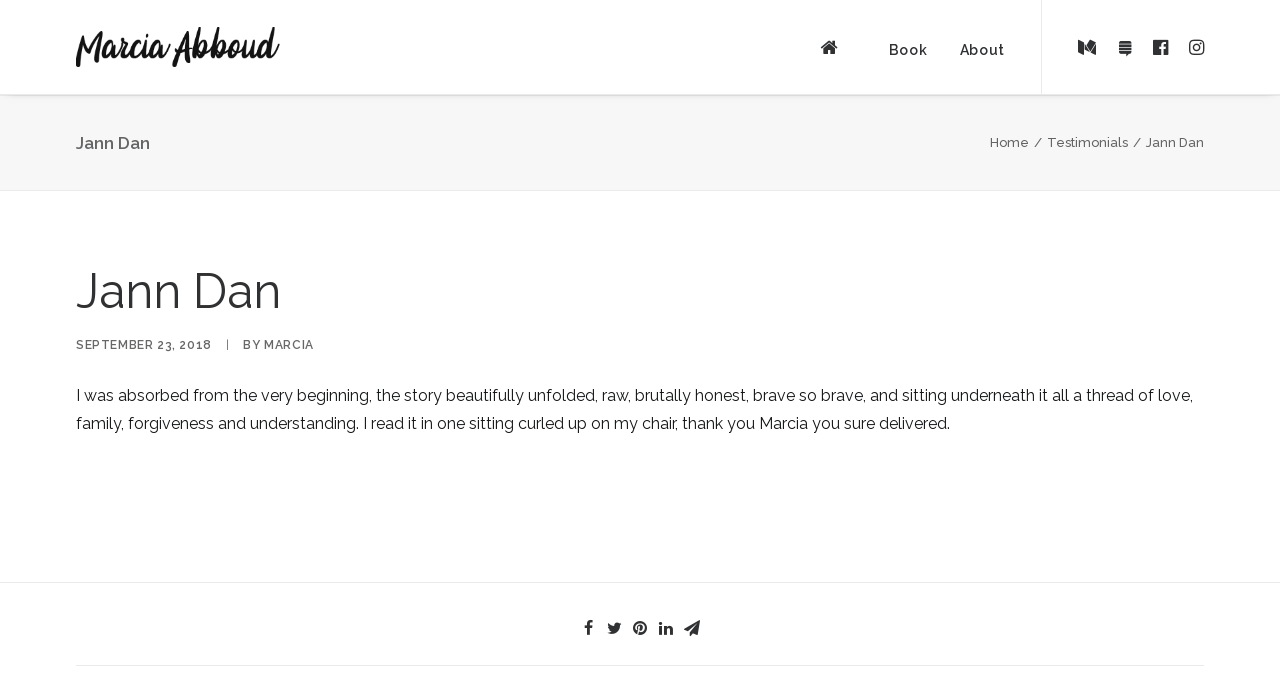

--- FILE ---
content_type: text/css; charset=utf-8
request_url: https://marciaabboud.com/wp-content/themes/uncode-child/style.css
body_size: 146
content:
/*
Theme Name: Uncode Child
Description: Child theme for Uncode theme
Author: Undsgn™
Author URI: http://www.undsgn.com
Template: uncode
Version: 1.0.0
Text Domain: uncode
*/

@font-face {
    font-family: 'Wild Ones';
    src: url('fonts/LucidaHandwriting-Italic.woff2') format('woff2'),
        url('fonts/LucidaHandwriting-Italic.woff') format('woff'),
        url('fonts/LucidaHandwriting-Italic.ttf') format('truetype'),
        url('fonts/LucidaHandwriting-Italic.svg#LucidaHandwriting-Italic') format('svg');
    font-weight: normal;
    font-style: normal;
}

@font-face {
    font-family: 'Certhas';
    src: url('fonts/Certhas.woff2') format('woff2'),
        url('fonts/Certhas.woff') format('woff'),
        url('fonts/Certhas.ttf') format('truetype'),
        url('fonts/Certhas.svg#Certhas') format('svg');
    font-weight: normal;
    font-style: normal;
}
